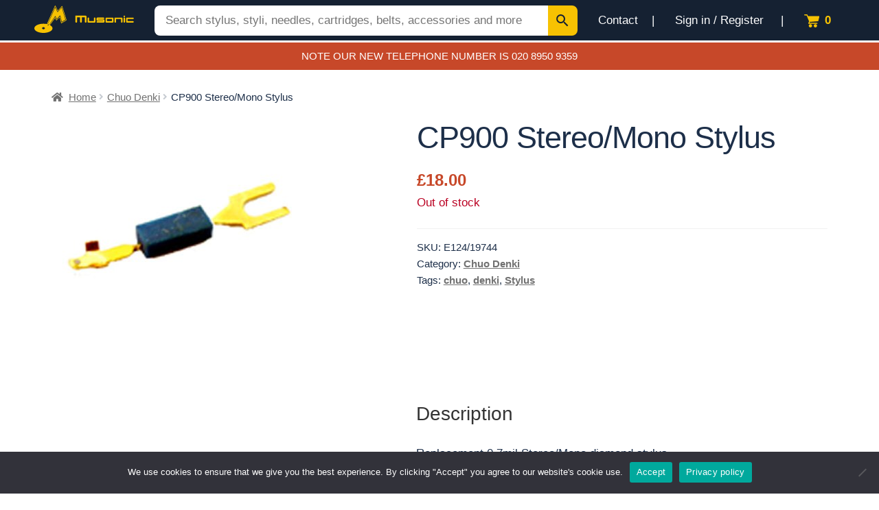

--- FILE ---
content_type: text/html; charset=utf-8
request_url: https://www.google.com/recaptcha/api2/anchor?ar=1&k=6LfQFSEdAAAAALQRcGuyJqMULKBHIhWLEKWbUbsE&co=aHR0cHM6Ly93d3cubXVzb25pYy5jby51azo0NDM.&hl=en&v=PoyoqOPhxBO7pBk68S4YbpHZ&size=invisible&anchor-ms=20000&execute-ms=30000&cb=m524vv3l05ro
body_size: 48530
content:
<!DOCTYPE HTML><html dir="ltr" lang="en"><head><meta http-equiv="Content-Type" content="text/html; charset=UTF-8">
<meta http-equiv="X-UA-Compatible" content="IE=edge">
<title>reCAPTCHA</title>
<style type="text/css">
/* cyrillic-ext */
@font-face {
  font-family: 'Roboto';
  font-style: normal;
  font-weight: 400;
  font-stretch: 100%;
  src: url(//fonts.gstatic.com/s/roboto/v48/KFO7CnqEu92Fr1ME7kSn66aGLdTylUAMa3GUBHMdazTgWw.woff2) format('woff2');
  unicode-range: U+0460-052F, U+1C80-1C8A, U+20B4, U+2DE0-2DFF, U+A640-A69F, U+FE2E-FE2F;
}
/* cyrillic */
@font-face {
  font-family: 'Roboto';
  font-style: normal;
  font-weight: 400;
  font-stretch: 100%;
  src: url(//fonts.gstatic.com/s/roboto/v48/KFO7CnqEu92Fr1ME7kSn66aGLdTylUAMa3iUBHMdazTgWw.woff2) format('woff2');
  unicode-range: U+0301, U+0400-045F, U+0490-0491, U+04B0-04B1, U+2116;
}
/* greek-ext */
@font-face {
  font-family: 'Roboto';
  font-style: normal;
  font-weight: 400;
  font-stretch: 100%;
  src: url(//fonts.gstatic.com/s/roboto/v48/KFO7CnqEu92Fr1ME7kSn66aGLdTylUAMa3CUBHMdazTgWw.woff2) format('woff2');
  unicode-range: U+1F00-1FFF;
}
/* greek */
@font-face {
  font-family: 'Roboto';
  font-style: normal;
  font-weight: 400;
  font-stretch: 100%;
  src: url(//fonts.gstatic.com/s/roboto/v48/KFO7CnqEu92Fr1ME7kSn66aGLdTylUAMa3-UBHMdazTgWw.woff2) format('woff2');
  unicode-range: U+0370-0377, U+037A-037F, U+0384-038A, U+038C, U+038E-03A1, U+03A3-03FF;
}
/* math */
@font-face {
  font-family: 'Roboto';
  font-style: normal;
  font-weight: 400;
  font-stretch: 100%;
  src: url(//fonts.gstatic.com/s/roboto/v48/KFO7CnqEu92Fr1ME7kSn66aGLdTylUAMawCUBHMdazTgWw.woff2) format('woff2');
  unicode-range: U+0302-0303, U+0305, U+0307-0308, U+0310, U+0312, U+0315, U+031A, U+0326-0327, U+032C, U+032F-0330, U+0332-0333, U+0338, U+033A, U+0346, U+034D, U+0391-03A1, U+03A3-03A9, U+03B1-03C9, U+03D1, U+03D5-03D6, U+03F0-03F1, U+03F4-03F5, U+2016-2017, U+2034-2038, U+203C, U+2040, U+2043, U+2047, U+2050, U+2057, U+205F, U+2070-2071, U+2074-208E, U+2090-209C, U+20D0-20DC, U+20E1, U+20E5-20EF, U+2100-2112, U+2114-2115, U+2117-2121, U+2123-214F, U+2190, U+2192, U+2194-21AE, U+21B0-21E5, U+21F1-21F2, U+21F4-2211, U+2213-2214, U+2216-22FF, U+2308-230B, U+2310, U+2319, U+231C-2321, U+2336-237A, U+237C, U+2395, U+239B-23B7, U+23D0, U+23DC-23E1, U+2474-2475, U+25AF, U+25B3, U+25B7, U+25BD, U+25C1, U+25CA, U+25CC, U+25FB, U+266D-266F, U+27C0-27FF, U+2900-2AFF, U+2B0E-2B11, U+2B30-2B4C, U+2BFE, U+3030, U+FF5B, U+FF5D, U+1D400-1D7FF, U+1EE00-1EEFF;
}
/* symbols */
@font-face {
  font-family: 'Roboto';
  font-style: normal;
  font-weight: 400;
  font-stretch: 100%;
  src: url(//fonts.gstatic.com/s/roboto/v48/KFO7CnqEu92Fr1ME7kSn66aGLdTylUAMaxKUBHMdazTgWw.woff2) format('woff2');
  unicode-range: U+0001-000C, U+000E-001F, U+007F-009F, U+20DD-20E0, U+20E2-20E4, U+2150-218F, U+2190, U+2192, U+2194-2199, U+21AF, U+21E6-21F0, U+21F3, U+2218-2219, U+2299, U+22C4-22C6, U+2300-243F, U+2440-244A, U+2460-24FF, U+25A0-27BF, U+2800-28FF, U+2921-2922, U+2981, U+29BF, U+29EB, U+2B00-2BFF, U+4DC0-4DFF, U+FFF9-FFFB, U+10140-1018E, U+10190-1019C, U+101A0, U+101D0-101FD, U+102E0-102FB, U+10E60-10E7E, U+1D2C0-1D2D3, U+1D2E0-1D37F, U+1F000-1F0FF, U+1F100-1F1AD, U+1F1E6-1F1FF, U+1F30D-1F30F, U+1F315, U+1F31C, U+1F31E, U+1F320-1F32C, U+1F336, U+1F378, U+1F37D, U+1F382, U+1F393-1F39F, U+1F3A7-1F3A8, U+1F3AC-1F3AF, U+1F3C2, U+1F3C4-1F3C6, U+1F3CA-1F3CE, U+1F3D4-1F3E0, U+1F3ED, U+1F3F1-1F3F3, U+1F3F5-1F3F7, U+1F408, U+1F415, U+1F41F, U+1F426, U+1F43F, U+1F441-1F442, U+1F444, U+1F446-1F449, U+1F44C-1F44E, U+1F453, U+1F46A, U+1F47D, U+1F4A3, U+1F4B0, U+1F4B3, U+1F4B9, U+1F4BB, U+1F4BF, U+1F4C8-1F4CB, U+1F4D6, U+1F4DA, U+1F4DF, U+1F4E3-1F4E6, U+1F4EA-1F4ED, U+1F4F7, U+1F4F9-1F4FB, U+1F4FD-1F4FE, U+1F503, U+1F507-1F50B, U+1F50D, U+1F512-1F513, U+1F53E-1F54A, U+1F54F-1F5FA, U+1F610, U+1F650-1F67F, U+1F687, U+1F68D, U+1F691, U+1F694, U+1F698, U+1F6AD, U+1F6B2, U+1F6B9-1F6BA, U+1F6BC, U+1F6C6-1F6CF, U+1F6D3-1F6D7, U+1F6E0-1F6EA, U+1F6F0-1F6F3, U+1F6F7-1F6FC, U+1F700-1F7FF, U+1F800-1F80B, U+1F810-1F847, U+1F850-1F859, U+1F860-1F887, U+1F890-1F8AD, U+1F8B0-1F8BB, U+1F8C0-1F8C1, U+1F900-1F90B, U+1F93B, U+1F946, U+1F984, U+1F996, U+1F9E9, U+1FA00-1FA6F, U+1FA70-1FA7C, U+1FA80-1FA89, U+1FA8F-1FAC6, U+1FACE-1FADC, U+1FADF-1FAE9, U+1FAF0-1FAF8, U+1FB00-1FBFF;
}
/* vietnamese */
@font-face {
  font-family: 'Roboto';
  font-style: normal;
  font-weight: 400;
  font-stretch: 100%;
  src: url(//fonts.gstatic.com/s/roboto/v48/KFO7CnqEu92Fr1ME7kSn66aGLdTylUAMa3OUBHMdazTgWw.woff2) format('woff2');
  unicode-range: U+0102-0103, U+0110-0111, U+0128-0129, U+0168-0169, U+01A0-01A1, U+01AF-01B0, U+0300-0301, U+0303-0304, U+0308-0309, U+0323, U+0329, U+1EA0-1EF9, U+20AB;
}
/* latin-ext */
@font-face {
  font-family: 'Roboto';
  font-style: normal;
  font-weight: 400;
  font-stretch: 100%;
  src: url(//fonts.gstatic.com/s/roboto/v48/KFO7CnqEu92Fr1ME7kSn66aGLdTylUAMa3KUBHMdazTgWw.woff2) format('woff2');
  unicode-range: U+0100-02BA, U+02BD-02C5, U+02C7-02CC, U+02CE-02D7, U+02DD-02FF, U+0304, U+0308, U+0329, U+1D00-1DBF, U+1E00-1E9F, U+1EF2-1EFF, U+2020, U+20A0-20AB, U+20AD-20C0, U+2113, U+2C60-2C7F, U+A720-A7FF;
}
/* latin */
@font-face {
  font-family: 'Roboto';
  font-style: normal;
  font-weight: 400;
  font-stretch: 100%;
  src: url(//fonts.gstatic.com/s/roboto/v48/KFO7CnqEu92Fr1ME7kSn66aGLdTylUAMa3yUBHMdazQ.woff2) format('woff2');
  unicode-range: U+0000-00FF, U+0131, U+0152-0153, U+02BB-02BC, U+02C6, U+02DA, U+02DC, U+0304, U+0308, U+0329, U+2000-206F, U+20AC, U+2122, U+2191, U+2193, U+2212, U+2215, U+FEFF, U+FFFD;
}
/* cyrillic-ext */
@font-face {
  font-family: 'Roboto';
  font-style: normal;
  font-weight: 500;
  font-stretch: 100%;
  src: url(//fonts.gstatic.com/s/roboto/v48/KFO7CnqEu92Fr1ME7kSn66aGLdTylUAMa3GUBHMdazTgWw.woff2) format('woff2');
  unicode-range: U+0460-052F, U+1C80-1C8A, U+20B4, U+2DE0-2DFF, U+A640-A69F, U+FE2E-FE2F;
}
/* cyrillic */
@font-face {
  font-family: 'Roboto';
  font-style: normal;
  font-weight: 500;
  font-stretch: 100%;
  src: url(//fonts.gstatic.com/s/roboto/v48/KFO7CnqEu92Fr1ME7kSn66aGLdTylUAMa3iUBHMdazTgWw.woff2) format('woff2');
  unicode-range: U+0301, U+0400-045F, U+0490-0491, U+04B0-04B1, U+2116;
}
/* greek-ext */
@font-face {
  font-family: 'Roboto';
  font-style: normal;
  font-weight: 500;
  font-stretch: 100%;
  src: url(//fonts.gstatic.com/s/roboto/v48/KFO7CnqEu92Fr1ME7kSn66aGLdTylUAMa3CUBHMdazTgWw.woff2) format('woff2');
  unicode-range: U+1F00-1FFF;
}
/* greek */
@font-face {
  font-family: 'Roboto';
  font-style: normal;
  font-weight: 500;
  font-stretch: 100%;
  src: url(//fonts.gstatic.com/s/roboto/v48/KFO7CnqEu92Fr1ME7kSn66aGLdTylUAMa3-UBHMdazTgWw.woff2) format('woff2');
  unicode-range: U+0370-0377, U+037A-037F, U+0384-038A, U+038C, U+038E-03A1, U+03A3-03FF;
}
/* math */
@font-face {
  font-family: 'Roboto';
  font-style: normal;
  font-weight: 500;
  font-stretch: 100%;
  src: url(//fonts.gstatic.com/s/roboto/v48/KFO7CnqEu92Fr1ME7kSn66aGLdTylUAMawCUBHMdazTgWw.woff2) format('woff2');
  unicode-range: U+0302-0303, U+0305, U+0307-0308, U+0310, U+0312, U+0315, U+031A, U+0326-0327, U+032C, U+032F-0330, U+0332-0333, U+0338, U+033A, U+0346, U+034D, U+0391-03A1, U+03A3-03A9, U+03B1-03C9, U+03D1, U+03D5-03D6, U+03F0-03F1, U+03F4-03F5, U+2016-2017, U+2034-2038, U+203C, U+2040, U+2043, U+2047, U+2050, U+2057, U+205F, U+2070-2071, U+2074-208E, U+2090-209C, U+20D0-20DC, U+20E1, U+20E5-20EF, U+2100-2112, U+2114-2115, U+2117-2121, U+2123-214F, U+2190, U+2192, U+2194-21AE, U+21B0-21E5, U+21F1-21F2, U+21F4-2211, U+2213-2214, U+2216-22FF, U+2308-230B, U+2310, U+2319, U+231C-2321, U+2336-237A, U+237C, U+2395, U+239B-23B7, U+23D0, U+23DC-23E1, U+2474-2475, U+25AF, U+25B3, U+25B7, U+25BD, U+25C1, U+25CA, U+25CC, U+25FB, U+266D-266F, U+27C0-27FF, U+2900-2AFF, U+2B0E-2B11, U+2B30-2B4C, U+2BFE, U+3030, U+FF5B, U+FF5D, U+1D400-1D7FF, U+1EE00-1EEFF;
}
/* symbols */
@font-face {
  font-family: 'Roboto';
  font-style: normal;
  font-weight: 500;
  font-stretch: 100%;
  src: url(//fonts.gstatic.com/s/roboto/v48/KFO7CnqEu92Fr1ME7kSn66aGLdTylUAMaxKUBHMdazTgWw.woff2) format('woff2');
  unicode-range: U+0001-000C, U+000E-001F, U+007F-009F, U+20DD-20E0, U+20E2-20E4, U+2150-218F, U+2190, U+2192, U+2194-2199, U+21AF, U+21E6-21F0, U+21F3, U+2218-2219, U+2299, U+22C4-22C6, U+2300-243F, U+2440-244A, U+2460-24FF, U+25A0-27BF, U+2800-28FF, U+2921-2922, U+2981, U+29BF, U+29EB, U+2B00-2BFF, U+4DC0-4DFF, U+FFF9-FFFB, U+10140-1018E, U+10190-1019C, U+101A0, U+101D0-101FD, U+102E0-102FB, U+10E60-10E7E, U+1D2C0-1D2D3, U+1D2E0-1D37F, U+1F000-1F0FF, U+1F100-1F1AD, U+1F1E6-1F1FF, U+1F30D-1F30F, U+1F315, U+1F31C, U+1F31E, U+1F320-1F32C, U+1F336, U+1F378, U+1F37D, U+1F382, U+1F393-1F39F, U+1F3A7-1F3A8, U+1F3AC-1F3AF, U+1F3C2, U+1F3C4-1F3C6, U+1F3CA-1F3CE, U+1F3D4-1F3E0, U+1F3ED, U+1F3F1-1F3F3, U+1F3F5-1F3F7, U+1F408, U+1F415, U+1F41F, U+1F426, U+1F43F, U+1F441-1F442, U+1F444, U+1F446-1F449, U+1F44C-1F44E, U+1F453, U+1F46A, U+1F47D, U+1F4A3, U+1F4B0, U+1F4B3, U+1F4B9, U+1F4BB, U+1F4BF, U+1F4C8-1F4CB, U+1F4D6, U+1F4DA, U+1F4DF, U+1F4E3-1F4E6, U+1F4EA-1F4ED, U+1F4F7, U+1F4F9-1F4FB, U+1F4FD-1F4FE, U+1F503, U+1F507-1F50B, U+1F50D, U+1F512-1F513, U+1F53E-1F54A, U+1F54F-1F5FA, U+1F610, U+1F650-1F67F, U+1F687, U+1F68D, U+1F691, U+1F694, U+1F698, U+1F6AD, U+1F6B2, U+1F6B9-1F6BA, U+1F6BC, U+1F6C6-1F6CF, U+1F6D3-1F6D7, U+1F6E0-1F6EA, U+1F6F0-1F6F3, U+1F6F7-1F6FC, U+1F700-1F7FF, U+1F800-1F80B, U+1F810-1F847, U+1F850-1F859, U+1F860-1F887, U+1F890-1F8AD, U+1F8B0-1F8BB, U+1F8C0-1F8C1, U+1F900-1F90B, U+1F93B, U+1F946, U+1F984, U+1F996, U+1F9E9, U+1FA00-1FA6F, U+1FA70-1FA7C, U+1FA80-1FA89, U+1FA8F-1FAC6, U+1FACE-1FADC, U+1FADF-1FAE9, U+1FAF0-1FAF8, U+1FB00-1FBFF;
}
/* vietnamese */
@font-face {
  font-family: 'Roboto';
  font-style: normal;
  font-weight: 500;
  font-stretch: 100%;
  src: url(//fonts.gstatic.com/s/roboto/v48/KFO7CnqEu92Fr1ME7kSn66aGLdTylUAMa3OUBHMdazTgWw.woff2) format('woff2');
  unicode-range: U+0102-0103, U+0110-0111, U+0128-0129, U+0168-0169, U+01A0-01A1, U+01AF-01B0, U+0300-0301, U+0303-0304, U+0308-0309, U+0323, U+0329, U+1EA0-1EF9, U+20AB;
}
/* latin-ext */
@font-face {
  font-family: 'Roboto';
  font-style: normal;
  font-weight: 500;
  font-stretch: 100%;
  src: url(//fonts.gstatic.com/s/roboto/v48/KFO7CnqEu92Fr1ME7kSn66aGLdTylUAMa3KUBHMdazTgWw.woff2) format('woff2');
  unicode-range: U+0100-02BA, U+02BD-02C5, U+02C7-02CC, U+02CE-02D7, U+02DD-02FF, U+0304, U+0308, U+0329, U+1D00-1DBF, U+1E00-1E9F, U+1EF2-1EFF, U+2020, U+20A0-20AB, U+20AD-20C0, U+2113, U+2C60-2C7F, U+A720-A7FF;
}
/* latin */
@font-face {
  font-family: 'Roboto';
  font-style: normal;
  font-weight: 500;
  font-stretch: 100%;
  src: url(//fonts.gstatic.com/s/roboto/v48/KFO7CnqEu92Fr1ME7kSn66aGLdTylUAMa3yUBHMdazQ.woff2) format('woff2');
  unicode-range: U+0000-00FF, U+0131, U+0152-0153, U+02BB-02BC, U+02C6, U+02DA, U+02DC, U+0304, U+0308, U+0329, U+2000-206F, U+20AC, U+2122, U+2191, U+2193, U+2212, U+2215, U+FEFF, U+FFFD;
}
/* cyrillic-ext */
@font-face {
  font-family: 'Roboto';
  font-style: normal;
  font-weight: 900;
  font-stretch: 100%;
  src: url(//fonts.gstatic.com/s/roboto/v48/KFO7CnqEu92Fr1ME7kSn66aGLdTylUAMa3GUBHMdazTgWw.woff2) format('woff2');
  unicode-range: U+0460-052F, U+1C80-1C8A, U+20B4, U+2DE0-2DFF, U+A640-A69F, U+FE2E-FE2F;
}
/* cyrillic */
@font-face {
  font-family: 'Roboto';
  font-style: normal;
  font-weight: 900;
  font-stretch: 100%;
  src: url(//fonts.gstatic.com/s/roboto/v48/KFO7CnqEu92Fr1ME7kSn66aGLdTylUAMa3iUBHMdazTgWw.woff2) format('woff2');
  unicode-range: U+0301, U+0400-045F, U+0490-0491, U+04B0-04B1, U+2116;
}
/* greek-ext */
@font-face {
  font-family: 'Roboto';
  font-style: normal;
  font-weight: 900;
  font-stretch: 100%;
  src: url(//fonts.gstatic.com/s/roboto/v48/KFO7CnqEu92Fr1ME7kSn66aGLdTylUAMa3CUBHMdazTgWw.woff2) format('woff2');
  unicode-range: U+1F00-1FFF;
}
/* greek */
@font-face {
  font-family: 'Roboto';
  font-style: normal;
  font-weight: 900;
  font-stretch: 100%;
  src: url(//fonts.gstatic.com/s/roboto/v48/KFO7CnqEu92Fr1ME7kSn66aGLdTylUAMa3-UBHMdazTgWw.woff2) format('woff2');
  unicode-range: U+0370-0377, U+037A-037F, U+0384-038A, U+038C, U+038E-03A1, U+03A3-03FF;
}
/* math */
@font-face {
  font-family: 'Roboto';
  font-style: normal;
  font-weight: 900;
  font-stretch: 100%;
  src: url(//fonts.gstatic.com/s/roboto/v48/KFO7CnqEu92Fr1ME7kSn66aGLdTylUAMawCUBHMdazTgWw.woff2) format('woff2');
  unicode-range: U+0302-0303, U+0305, U+0307-0308, U+0310, U+0312, U+0315, U+031A, U+0326-0327, U+032C, U+032F-0330, U+0332-0333, U+0338, U+033A, U+0346, U+034D, U+0391-03A1, U+03A3-03A9, U+03B1-03C9, U+03D1, U+03D5-03D6, U+03F0-03F1, U+03F4-03F5, U+2016-2017, U+2034-2038, U+203C, U+2040, U+2043, U+2047, U+2050, U+2057, U+205F, U+2070-2071, U+2074-208E, U+2090-209C, U+20D0-20DC, U+20E1, U+20E5-20EF, U+2100-2112, U+2114-2115, U+2117-2121, U+2123-214F, U+2190, U+2192, U+2194-21AE, U+21B0-21E5, U+21F1-21F2, U+21F4-2211, U+2213-2214, U+2216-22FF, U+2308-230B, U+2310, U+2319, U+231C-2321, U+2336-237A, U+237C, U+2395, U+239B-23B7, U+23D0, U+23DC-23E1, U+2474-2475, U+25AF, U+25B3, U+25B7, U+25BD, U+25C1, U+25CA, U+25CC, U+25FB, U+266D-266F, U+27C0-27FF, U+2900-2AFF, U+2B0E-2B11, U+2B30-2B4C, U+2BFE, U+3030, U+FF5B, U+FF5D, U+1D400-1D7FF, U+1EE00-1EEFF;
}
/* symbols */
@font-face {
  font-family: 'Roboto';
  font-style: normal;
  font-weight: 900;
  font-stretch: 100%;
  src: url(//fonts.gstatic.com/s/roboto/v48/KFO7CnqEu92Fr1ME7kSn66aGLdTylUAMaxKUBHMdazTgWw.woff2) format('woff2');
  unicode-range: U+0001-000C, U+000E-001F, U+007F-009F, U+20DD-20E0, U+20E2-20E4, U+2150-218F, U+2190, U+2192, U+2194-2199, U+21AF, U+21E6-21F0, U+21F3, U+2218-2219, U+2299, U+22C4-22C6, U+2300-243F, U+2440-244A, U+2460-24FF, U+25A0-27BF, U+2800-28FF, U+2921-2922, U+2981, U+29BF, U+29EB, U+2B00-2BFF, U+4DC0-4DFF, U+FFF9-FFFB, U+10140-1018E, U+10190-1019C, U+101A0, U+101D0-101FD, U+102E0-102FB, U+10E60-10E7E, U+1D2C0-1D2D3, U+1D2E0-1D37F, U+1F000-1F0FF, U+1F100-1F1AD, U+1F1E6-1F1FF, U+1F30D-1F30F, U+1F315, U+1F31C, U+1F31E, U+1F320-1F32C, U+1F336, U+1F378, U+1F37D, U+1F382, U+1F393-1F39F, U+1F3A7-1F3A8, U+1F3AC-1F3AF, U+1F3C2, U+1F3C4-1F3C6, U+1F3CA-1F3CE, U+1F3D4-1F3E0, U+1F3ED, U+1F3F1-1F3F3, U+1F3F5-1F3F7, U+1F408, U+1F415, U+1F41F, U+1F426, U+1F43F, U+1F441-1F442, U+1F444, U+1F446-1F449, U+1F44C-1F44E, U+1F453, U+1F46A, U+1F47D, U+1F4A3, U+1F4B0, U+1F4B3, U+1F4B9, U+1F4BB, U+1F4BF, U+1F4C8-1F4CB, U+1F4D6, U+1F4DA, U+1F4DF, U+1F4E3-1F4E6, U+1F4EA-1F4ED, U+1F4F7, U+1F4F9-1F4FB, U+1F4FD-1F4FE, U+1F503, U+1F507-1F50B, U+1F50D, U+1F512-1F513, U+1F53E-1F54A, U+1F54F-1F5FA, U+1F610, U+1F650-1F67F, U+1F687, U+1F68D, U+1F691, U+1F694, U+1F698, U+1F6AD, U+1F6B2, U+1F6B9-1F6BA, U+1F6BC, U+1F6C6-1F6CF, U+1F6D3-1F6D7, U+1F6E0-1F6EA, U+1F6F0-1F6F3, U+1F6F7-1F6FC, U+1F700-1F7FF, U+1F800-1F80B, U+1F810-1F847, U+1F850-1F859, U+1F860-1F887, U+1F890-1F8AD, U+1F8B0-1F8BB, U+1F8C0-1F8C1, U+1F900-1F90B, U+1F93B, U+1F946, U+1F984, U+1F996, U+1F9E9, U+1FA00-1FA6F, U+1FA70-1FA7C, U+1FA80-1FA89, U+1FA8F-1FAC6, U+1FACE-1FADC, U+1FADF-1FAE9, U+1FAF0-1FAF8, U+1FB00-1FBFF;
}
/* vietnamese */
@font-face {
  font-family: 'Roboto';
  font-style: normal;
  font-weight: 900;
  font-stretch: 100%;
  src: url(//fonts.gstatic.com/s/roboto/v48/KFO7CnqEu92Fr1ME7kSn66aGLdTylUAMa3OUBHMdazTgWw.woff2) format('woff2');
  unicode-range: U+0102-0103, U+0110-0111, U+0128-0129, U+0168-0169, U+01A0-01A1, U+01AF-01B0, U+0300-0301, U+0303-0304, U+0308-0309, U+0323, U+0329, U+1EA0-1EF9, U+20AB;
}
/* latin-ext */
@font-face {
  font-family: 'Roboto';
  font-style: normal;
  font-weight: 900;
  font-stretch: 100%;
  src: url(//fonts.gstatic.com/s/roboto/v48/KFO7CnqEu92Fr1ME7kSn66aGLdTylUAMa3KUBHMdazTgWw.woff2) format('woff2');
  unicode-range: U+0100-02BA, U+02BD-02C5, U+02C7-02CC, U+02CE-02D7, U+02DD-02FF, U+0304, U+0308, U+0329, U+1D00-1DBF, U+1E00-1E9F, U+1EF2-1EFF, U+2020, U+20A0-20AB, U+20AD-20C0, U+2113, U+2C60-2C7F, U+A720-A7FF;
}
/* latin */
@font-face {
  font-family: 'Roboto';
  font-style: normal;
  font-weight: 900;
  font-stretch: 100%;
  src: url(//fonts.gstatic.com/s/roboto/v48/KFO7CnqEu92Fr1ME7kSn66aGLdTylUAMa3yUBHMdazQ.woff2) format('woff2');
  unicode-range: U+0000-00FF, U+0131, U+0152-0153, U+02BB-02BC, U+02C6, U+02DA, U+02DC, U+0304, U+0308, U+0329, U+2000-206F, U+20AC, U+2122, U+2191, U+2193, U+2212, U+2215, U+FEFF, U+FFFD;
}

</style>
<link rel="stylesheet" type="text/css" href="https://www.gstatic.com/recaptcha/releases/PoyoqOPhxBO7pBk68S4YbpHZ/styles__ltr.css">
<script nonce="s127t1iDqRUO7OcNdPib6g" type="text/javascript">window['__recaptcha_api'] = 'https://www.google.com/recaptcha/api2/';</script>
<script type="text/javascript" src="https://www.gstatic.com/recaptcha/releases/PoyoqOPhxBO7pBk68S4YbpHZ/recaptcha__en.js" nonce="s127t1iDqRUO7OcNdPib6g">
      
    </script></head>
<body><div id="rc-anchor-alert" class="rc-anchor-alert"></div>
<input type="hidden" id="recaptcha-token" value="[base64]">
<script type="text/javascript" nonce="s127t1iDqRUO7OcNdPib6g">
      recaptcha.anchor.Main.init("[\x22ainput\x22,[\x22bgdata\x22,\x22\x22,\[base64]/[base64]/[base64]/[base64]/[base64]/[base64]/KGcoTywyNTMsTy5PKSxVRyhPLEMpKTpnKE8sMjUzLEMpLE8pKSxsKSksTykpfSxieT1mdW5jdGlvbihDLE8sdSxsKXtmb3IobD0odT1SKEMpLDApO08+MDtPLS0pbD1sPDw4fFooQyk7ZyhDLHUsbCl9LFVHPWZ1bmN0aW9uKEMsTyl7Qy5pLmxlbmd0aD4xMDQ/[base64]/[base64]/[base64]/[base64]/[base64]/[base64]/[base64]\\u003d\x22,\[base64]\x22,\[base64]/w7tDw5pKOBIDw4zDiMK3YcOAXMKOwoJpwrnDnHHDksKuLgzDpwzCjsO+w6VhBADDg0N9wp4Rw6UXJFzDosOjw4h/Ik3CnsK/QCXDtlwYwoTCqiLCp0TDngsowpzDuQvDrCpHEGhRw4zCjC/CusKTaQNNaMOVDXvCp8O/w6XDohzCncKmY2lPw6JywrNLXRbCpDHDncOzw747w6bCtyvDgAhEwr3DgwlkLngwwqMvworDoMORw7k2w5dzccOMek4YPQJ4eGnCu8KUw6oPwoIfw47DhsOnFMKQb8KeMXXCu2HDp8Offw0YE3xew4dEBW7Dm8KmQ8K/wpbDjUrCncKnwpnDkcKDwqLDpT7CicKaUEzDicKywp7DsMKww7/Dt8OrNjPCum7DhMOxw4vCj8OZTMKCw4DDu2IUPBM9WMO2f2hGDcO4KcOnFEtGwozCs8OyZsKlQUoGwqbDgEMswrkCCsKWwr7Cu30Qw4k6AMKQw6vCucOMw6zCpsKPAsKmaQZEMgPDpsO7w6g+wo9jf10zw6rDp37DgsK+w53ClMO0wqjCocOiwokAYcKRRg/CjnDDhMOXwrxgBcKvBGbCtCfDvcO7w5jDmsKlZyfCh8KsFT3CrlIJRMOAwpbDicKRw5osE1dbSmfCtsKMw54SQsOzPUPDtsKrTXjCscO5w512VsKJJ8K8Y8KOKMKrwrRPwoTCuh4LwplBw6vDkTR+wrzCvlQdwrrDolpqFsOfwpBAw6HDnmbCjF8fwoTCs8O/[base64]/[base64]/CpT9MwqAPHnjCvVJUw4nCrMKcw51pPVzCpEPDg8KNKcKZwqzCk0JhFcK2wpHDh8KHCDMGwr3CoMO0fcKVwr7Dqw/DpmgQasKLwoDDlMOAUMK7wr5kw4I6F17CgMKRFQJJNRjCo3TDtsOSw7rDmcO/wrXCmcOGUsK3wpPCpQTDnQbDrm0cwpfDt8K5TcK7J8KOMWgvwoQTwosKeCXDshR+w7jCkS3Cll9Awq7DtSrDkXBiw4zDiVclw7Q3w57DrArCgj0Uw5LDiHdUSkZFSWrDvhcdOMOPfnXDvsOob8ODwp9+Q8K8wpLDl8Kaw7XCrCPCtkB1FxQsB08/w7jDozNuVw/CgXcHwpPCtMOXw4BGOMONwrXDsm0BDsKCLm3Cn3jCulMtwqnCscKICDl0w63DojXCkMO9HcOPw4cQwosTw7oracOTJcOzw7zDgsKaCAZbw5bDn8Kxw5krcMO4w4vCqgHCjMOAw6ZPw5XDtsK2w7DCoMKmw5fCg8K+w69Wwo/DlMO9MTs3U8Khw6TDucOWw5ZWICMdw7glbGDCsmrDisOMw5DCoMKTcMO4VQ3CgigrwpB4wrd7wqvDlGfDrsOFS23DvGzDhsOjwqnDvEfCkXbCuMKow7gYOQ/Ctk4LwrdHwq0gw5tCM8OqDhsJw4bCg8KNwr/DqSPClybDoGnCkmvCmhtiacOLOEVqCcOewqLDkwMow6vCqQDDpsOUMcO/FwbDn8KUw6fDpD3DpyV9w4rDkVhSEFVWw7xlKMOyRcKiw6DDhj3Ci0DDqcOOc8KaSFlyXj5Vw4PDjcKawrHCk1tAGBHCkTt7PMOle0J9by/DgWTDp3ARwqQQwokzIsKRw6huwo8gwoVuUMOpXnAVOg7CvRbCggUrfw4JXADDj8K6w5Vkw4bClMKTwohWwqbDqcKRbT0lwoDCpjbDtnpCacO/[base64]/DtcKWPsOiRmvCjcO6QcO/w7p+d8K4w5PClFhOwrEXQDswwo/DhlvDv8O/w6vDmMKzGSlhw5rDvcOhwq/CjlDClhZAwpRdRcOFbMO6wrTCvcKvwpLCs3HCtsOKcMK4CsKowq7DsnRsV2pNRMKWesKOK8K/[base64]/CiMO2TjnDrcOdEcKtw4oIZcO3DD3CuMK2Ngl9eMKkIgZCw6FEeMODWwXDlMOUwqrCuDtFecKRUTcwwqUZw5PCgsODBsKEdMOMw4B0wqHDl8KHw4fDpXlfK8KnwrhOwqfDigIawofDpGHCrcOewqRnw4zDlwvDmQNNw6BYX8Krw7/[base64]/VAPDvVtUfsOqwo3Dj1MUHB9/Ry3CmEvDvCRWwrRAImLCoTTDg0leAsOOw5TCs0TDqsOIYE5gw646TW1gwrvDjcOgw755wr8iw71AwqvDvBUWVHXChkUHQcKIHcOswq/Dp2DCriTChHkScsKUwotPJAXCtcOxwprCoQjCmcODw4fDikxCDj/DvTHDk8Kzwpx7w47CrWo+wpnDjHANw4vDrmE2b8K6RsKqIcKdwqFww7bDvMOKBHbDlUrDmDHCkFrDjkPDg0PChgjCqsO3HcKPO8KDAcKAW2jCuHxJwoDCm2QuZ0ARKCLDrGDCpgfDscKRUx1nwrd1wpBBw5/[base64]/LcKcwqDCjxsEwpNee8KuBcOlw69Ewo9RfMOiTMKBesO/KMK9w6k8OXvCsQbDusONwqjCt8OJXcKswqbDoMKzw7YhGsKgLMOmw7URwrt/[base64]/CtBxrAlnDtcOzw5UhbxUXw5rCpDjCn8Klwp0AwqbDrznDvC19R2nDs1XDskguNATDsHDClcKFwqTCocKaw5ANSMO/BMOyw43DlQPCgnvChx/DrhXDpD3Cm8Ogw719wqBGw4Zabi/[base64]/Cv2LDuMKyBFPCg8OhFMO1LMKkw43DgSZaEsKbwqLDgcK5C8Okwowhw73CtUskw7gIf8OgwonCocOuXsO/RmXCt005WxFMRwTCrzrCicOuZX4Xw6TDn35ZwqzCsMKLw7TCvcKtWE/CvwnDsg/DrkxNO8OdCDUgwqzCssO3McObB0EIU8KFw5cEw4bDo8OtXMKqT2DDqT/CjMKeP8OXKcK9w5BNw43CvhJ9XMKTw79KwqVSwpMCw4Vwwq5MwrvCp8KbBFPDq3EjTSHCsAzCuTYpARRdwqYFw5PDuMKAwpkHUsKDFkhPMMOTJsKVVcKuwrQ4wplKXMKDDl5PwpDCl8OfwqzDozZRa3jClhxyOsKsQFLCuQXDnX/CnsKyV8ObworCpMKIRcOtRRnCkcOEwp8mw6YoO8Kmwo3CvSfDrcKXNAdUwoAzwpjCvTHCoS7CmQshwrIXMivCrMOyw6XCsMK/SMK2wprCoybDsBpZYwjCggYrd2p+wpvCu8OeLcKpw68Bw7nCnlvCnMOeEhrCssOswpfCgmoCw7pnwo3CkEPDgMKWwqwtw6YODQPDkgvCpsKGw40cw7/CnMOXwrjCl8KtMCoAwonDmCRnDmnCgcKTTsOzHsOxw6Jed8K6I8KYw7ghH2tUPS9+wrzDrF/[base64]/DgmvDshPDiMKocMOBwohswpJ0eUdbwpTCjH1jw4EuCH5Dw5NzK8OaHE7Cj35Swq8AfMK5bcKOwosZw63Dj8OrYsOQM8O9XnFww7fClcKzbUcbeMKwwqNuwoDDkC/DslzDmsKdwpE1cRgNRVU3wpIHw58mw6hQw4pSNlI6P3HCtCg9wp5rwo5sw6bCncOWw6vDognCnMK+DiTDmTbDn8KxwoNowo8aGz/CiMKeBQJmR11uFTbDoGJvwq3DrcO+O8OWecKMQQAJw6Mhw4vDhcOMwrBEMsOtwpMNf8KSwow4w5EvfWwbw47Dk8O3wr/[base64]/DocOkw7HDsyxcKsOJTwfClsO0wolRwr/Dn8O8YsObfyXDvVLCnkhswr7CusKjw75Ya08PFMO4HVrCmcOgw7/Dk1p1f8OjXwDDuXBLwr7Ct8K7ajjDhyxew5DCvD3CnW55JFXCrxt2RCQzN8OXw7LDnmrCiMKLfDtbwpRvw4HDoWgLJcKfHizCpDQHw4fCvksWb8OVw4TCgwpDfjnCn8KGTWcFbVrCjWhaw792w5k0fEBZw6A7fcO/csK4ZwccAEN0w43Do8KLTmjDvz0ySTXCpVxsXMKCAMK+w4tmfXh0woolw67CmiDChsKiwq9mTHrDjMKOcDTChx8Ew5twNBRzCGB9wqjDn8O9w5vCtMKIw4LDpwTCn1ZOIMKnwptzRcOMKF3CnjhAwofCuMOKw5nDj8OPw7TCkgHClBnDscOZwrY0wq/[base64]/ewJ3wq7CpxvCm8Oxb8KJIMOsPMKWw4jCh8KMw5xXEStfwpTDrMOIw4/DscK+w4wAZcKKccO5w5plwqTDn1nCl8Klw63CuALDhk1xHQnDl8Kiwo0UwozDjB7DksOMesKHSsK/w6jDsMO4w796woHCnG7CtsKyw5zCs13ChsOqAsO+GMOxSjzCgsK4RsKKZFRuwqVsw5HDvnXCjsOAw7J2w6cAbnNrwr3Dp8O2w7vDs8O8wp7DnsOawrUQwq5wFMKJYMOFw4/CssKRwr/DusKgwoslw5LDqAV2bUsFX8OEw7kaworClF/DoyLDg8O8wovCrTbCpsOCwod4wpjDkEnDgDsIw5Z/NcKJX8KZd2PDqsKAwplPFsOPVAYVUcKbwpoyw63CvHLDlsOPw6oPAVY9w6c4FWFUw4R/IsOgPk/DhcKvZULCscKNUcKXFALCti/Cq8Oiw7TCr8KfEixfwpZDw5FFIURQGcOoFsOOwovCtcO5P0nDjcOUwpQtwpozw69Hw4XDqsOcZMKHwpnDh3fDrUHCr8KcHcO/[base64]/CkDgiwrkzbMKewqPCpMKqPxwfM8O1w4TDs1ceW8Oyw7zCp3LDnsOcw7xHdkBDw6XDs3LCi8OMw7ggwq/DusKjwrfDiUZAXXfCnMKLGMOawrzCqcOlwoMYw4nDu8OrbynDh8OyZEPCn8KLenLCiljChcKFInLCuijDoMOQw4NhNMOuQcKZN8K3AhzDtMOLScO4KsOgR8K4wqrDiMKiVkhNw67CucO/JBTCg8OtHcO5A8O2wr1kwoBRasKzw4nDt8OEfsOsWQ/[base64]/HcOfw5/CssOKMsOzQsK6woDDosKBworDq8O1fwR8w6ZTw6kgNsOKW8OpY8OJw557CMKzHWfDuEvDuMKMw68NdXzCgSfDjcKyPMOAScOUE8Okw4N3RMKjKx4eRzXDhG/Dm8KPw4dAFH7DojlnWgZDTDc9JsO8w77CvsOVXsOnZ2EfMWvCgMODZcKoAsKow70tQsOxwrVNRcK/woA+FFgJKmUsTE4CRsOxH1/Ck2vCjw9Nw5EAwoHDl8OTTV9uw5FuSMOswoHDksOCwqjCqcOXwrPCjsOGIsOrw79owobCqVLDp8KSbcOYfMOIUQXDuRVOw7sUZ8ODwrXDrkBdwr5HesKVJyPDk8OFw6h2wqnCjU4Fwr7CullOwp7DryQuwqo9w7w/G2zCgsK8DcOvw5ZywpTCtcKhwqbDmGvDhcKQMsKPw7XDjMKHWcOiwpjDt0TDm8OwPHLDjl5ZUcOTwpjCn8KhDQNgw6dOwqIRFmECe8OBwobDqsKKwrLCsgnCgMOkw5NCGhbCrMOzQsKqwpzCuAgrwr/DjcOWwqszCMOPwqdUVcK7HHrCv8OMGSzDuWLCrCnDuh7DgsOtw7E5worCtGIxLWFWw5rDhRfClAt0ImRFK8KRWsKWMlzDu8OtBGwtUTfDnXvDtcKtwrkYwr7DgMOmwpANwr9qw6/DjhLCrcKZY3zDnUbCkkhNw4DDgsKYw7ZBQMKjw5bCtEA/w7nCs8Klwp8Iw73DtGtwOsOsRCbDjsKUO8ORw6QBw4UzGGrDrMKHLgfCkzx7w7VhEMOvwrfDljLCr8KIwplUw57DiBsswr0Kw7/DojPDk13DocKMw67CqSfCt8KiwobCsMOhw54aw6/CtFNPSRNxwqdNScK7W8K/dsOrwrN/FA3CoHnDqS/CrsKJNm/[base64]/Cg8KsT8K0w6J3w70kd8OOODnDksKsfMOyYHDCo3tgN0BPPGjDtEBOJVbDn8KePngCwoVZwpNbXHQ+NsK2w6nCnHfDgsOnXg3DvMKxAkRLwrAXwqJ6VsK4RsOXwow1woDCmsOYw54/woZLwowZFWbDj3/CtsKvBmV1w7LCjBfCm8K7wrApK8KLw6DCsXtvWMOFL2/[base64]/eTIcPRoBw6N3woEGwqDCq3TCr8KMwqEkJcKTwpHCoRLCmTfCqsOXc1LCqRVpJyvDmMOYYRIlIyvDh8OcEjFHScK5w5JVGMKAw5LCrhHDs2Flw75aE1lgwow7f3PDiVLDojXDvcOxw4jDgR4VE0jCn300w5fChMK5Y2RfI07DqTc/dcK0wqfCnkXCqBrCucO8wqvCpm/Cml/DhcK2woDDp8KRZsO9wqUqEk8ZDWPCjgPDp0Z5wpDDlMOAYV8IPMOlw5bCmmXCi3NJwozDmzBlfMKMXkzCixLDjcKUAcOUeDHDocOgKsKbGcK2woPDsQ4VWgrCqHhqwoVdwovCsMK5asKATMKVIsOrw6jDi8O5wr9gw7Epw5/DvWLCvToUXmtjw501w4nCjU5/emhtTT0/w7EFLXtLUcOgwr3Cmj3CjChWJ8OEw6Enw7w0wpnCucObwrMhOlvDh8KFCkrCvWsJwotAw77DnMKuYcKbwrV/wobCnxkQDcOYwpvDoGnDlEfDucKEw5QQwq9EewxZwr/CssOnw43Dtyxkw5HDpsKUwq8Yc0dqwqjDkBrCpn9qw6bDlTLDuTVcw7nDtQDCg1EKw4vCuWzDnsOyIMKtecKVwrTDphHCgMKMBMOEaS18wqjDvDPCmsOxwrHChcKbOMOOw5LDuXtaP8Klw6vDgsKaXcOrw7LCjsO/P8KNw6pfw7R9fxQWXMOJAMOrwpp1w50pwp5ubHhPPD/DvRDDocKyw5Qww7IUwqXDpn18LXTCjUQsPsOIEUprRsKxZsKhwo/CoMOBw6rDs2gsecOzwo/DnsOjfjnCkTYXwpvDssOWH8OUe048w77DnSE4BDEEw7YNwogANMO7KcKvMAHDuMKTVUXDjcOZIHHChcOKFARjKSsQUsKkwpwQM250w45cBwLCl3x/LwAZSichSjjDp8OAwobChMO0dMO8BWPDp2LDvcKNZMKVw5XDjwsEFTIpw7XDhMOAT0bDncK3w5tHUMODwqdFwojCsDjCiMOsfyNpHgAeacOPakEKw7fCrSnDs0/CnXTCiMKWw57CglQNTkUXwofDpHddwrxiw59XEMOXfybDrsOGacOiwqgJdsOdwrjCkcKjWT7CjcKkwqxfw6PCk8O/[base64]/DgX9XwrjDpWcTZSZeBsKKBCxbw5LDtlHCnMKqJMO7w6fCpTppw6JSJW4tCH/Ch8OiwogFwrbDpcOBZHBDKsKfNR7CukbDisKhV2hrEErCocKkOiBpWhk/[base64]/ClyZ3b08ow4vDnCFFwq3CuU9sw5zDjjnDm8KFGsKUJ3pIwrnCgMKcw6PDiMK8w57CvcOOw4HDjcOcwoLDiFbClWtVw4YxwrHClX3Cv8KCKQd0fAszwqcJIEc+wpQVOsK2IUVuRg7CjMK9w7/DmcKWwrs1w6NawoomdlrDhmvCksKcUiU/wqVTUcKYVcKCwqw/U8KlwpIdw45yBxgzwrV+w6EgXMOwF0/CiyDCgg9Nw43DicK/wqHDn8KFw7XDtFrCvl7Dp8OeZsK9w5bDhcKpRsKawrHCkS4iw7NJKsKOw4suwpVGwqLCkcKQCcKAwodswpMlRhrDr8O2wqvDix0BwpvDisK6DMKIw5Y8wonDnE/DksKvw7vCjMKEcizCkTbCi8Oyw7gHw7XDnsKfwogTw5kUNyLDv3nClgTCpMOSEcOyw6Q1PT7DkMOrwpwPLjnDhsKmw7XDvh/[base64]/Dp8Oiw6jCsMKKLVrDtmbDscOFI8Odw71EU3AqSTnCuF1zwp/DlWhjKcKww4/Ct8OuUXgUwooDwqnDgwjDnjMZwr0fbcO8DjRHwp/DhFnDjj9SXz7ChAluVsKkEsOywrTDoGASwoxPQcOUw4zDjMKMBcKuwqzDvcKpw6xlw7QjScKswpzDucKdOQBka8OmbcOGJsKjwpV3Xm5RwrwUw6wbcg45N3HDlEZaD8KASS8Hcx0Aw55CLcOJw4HChsKfJz1Tw6ASC8O+OMO4wrp+cGHCsTY/Z8KQJxHCrsOQS8OFwoJFeMKzw6HCnmEWwq4/wqFkbMK3YD3CnMOlRMKGwqPDg8KTwr1hRjzCuwjDlB0TwrA1wqLClcKObW/Dh8OJCBbDrcO3GMO7QAnCulpWw7N3w63CqS4USsOeKCIGwqMvUsOTwrvDoEvCvkLDkhDDmcO8wpPDo8OCBsO1KBwKw7xKJUd9aMKgeHPDu8OYDsKTw4JCADvCjGJ4awLDt8K0w4QYGsKdZyd1w4UKwp1Rwqh0w6/DjG3Cv8KQehgmdcOPX8OLecKbRXlXwrrDv3EPw4kbawvCkcK4wpY5XHhUw5g+woXCk8KrIMOWWC4uIGLCnMKEeMOfR8OrS1pfM3XDrcKKb8Ouw6vDkTTDjVhceX/DozwWPm0ww5fDoCbDiBHCsm3ChMO6wrDDu8OrAsOeB8OXwqBRbC9tR8Kew6rCgcK6EMO9Kg1DJsOLw6wZw7zDsz5Hwo3DtsOiwpgwwq5Ww7XCmwTDu1zDnmzCo8KhS8KiTjJEw5LDhlLDsQYIV0TCmH/DtsOJwojDlsOwEUlZwpvDq8KXbWjClMO+w4Raw5FQSMKsCsOKA8KCwpJWZ8OYw7dpwpvDoElKABxhEMKlw6NkN8Oyb3w4OF42D8K3b8Ojw7IEw6Eew5BlW8O2a8KVMcOnCHLCnDAfw7tdw6nCqsKcZzpSesKDwpQrb3XDjW/CuATDsSNcAnDCvBsiVcKgd8KdaH3Co8KUw4vCt3zDucOnw5plcxlRwoNQw5jCr0phw6TDgRwtUiLDoMKndyNMw4AKw6QIw6vCi1EgwoDDs8O6LSZHNTZ0w4M0wpnCpgYfWcOWaX0Lw4XDp8KVeMOVJSLCjsONGsOPwrvDgsOvARZjeFEMw57CijsowqfCmsOdwp/Cn8OfPSPCjHNobC4lw4jCj8KUcC8jw6DCvcKKfFAdbsKhARRDw5oAwqtPBsKaw6B1w6LCqxnChsOLbcOhCWASLm8SKMOEw54RZ8OlwoEewr8xZQETwr7Ds0lmwrjDtkzDocKuQMKMwptBPsKFBMOMAsO5wrPDmXREwprCocOtwoQ+w57Dk8O2w7jClFrCk8Obwq4iKm/DkMKLZBgiUsKPw40NwqQZHy4dwq8pwo8VRW/DjVAGHsOMSMOXDMKiw5w7w64fw4jDiWJYZlHDnWEQw4Z1BQtTEMKlwrXDtwcrOU/Co0HDo8OaH8OpwqPDkMOibBYTOxlVfyXDgkTCs3vDuVoEw4lpwpV0wpNcDR8JIcOsdjgjwrceFn/[base64]/Dq8K9w5TDkcKhesOKw7jDlAICIMK0ZMK/wrVYw4/DpcOuVhjDr8OJGCTCsMO/RsOpVgJbw4HDkQvDthPChsKaw47DsMKoLXNxOcKww6JPb3dQwqHDgToXYsK0w4DCocKtA1LCsRd8SzPCvBnCuMKNwoDCvwrCtMOZwrTCkGfDkWHDt2cAHMOZT0xjLGHDlDBcKFsqwo7Ck8ODJnZsSxnCrcO7woE1XxUTWwvClsOAwofDtMKHwoXCtRTDnsO/w4fCiXgpwoTDg8OKw4DCt8KQfFbDqsK5wopJw48lwpDDt8Obw4dNw4QvOVhMScOnBgLCsT/DgsOzDsOEbsKXwonDgcOcMcKyw4pKAsKpDQbDsjBqw7EqR8OVV8KUdw0/w4wPNMKAF2DDgsKhGxrDg8KPNcOgEUbDk0VWMDzCnAbChHJdJMOyeTpLwpnDvlHCusOmwq8aw494wr/Dh8OIw6QEdXTDhMOBwrfDq0/DqcKoYcKvw5nDiGLCsBvDkMOww7vCqDhqPcKnPWHCiUPDtMO7w7TChAseWUTCkyvDkMK+DcOww4zDhCPCrlrCtR1nw77Cj8KqSELClj4mSRbDnsKjeMKlC2vDiXvDiMKaf8KCB8O8w7TDnFVsw6rDhsKtDAcqwoPDmTLDizZZwotMw7XDmUJwJTHCuT7Cmh4aNH/CkS3DiUrDsgfDnREuO1hYM2bDmwYaP1kgw5tqZcOcRn0JRF/DnUNmwrF/[base64]/[base64]/JlbDpcO5ZD4Lw77CoyTDvMK+w5LCrsKPwq/CmMKTIcKHA8KkwrEOACJvIwrCkMKOYcO1Q8KQLcK2wqjChhvCgHnDr1FST1N8BsKWSQXCqQDDpArDmsO9CcOZLMO/wpA/[base64]/wp3DmCR5MsO2ahLDk8K1wqh+UyFRaMK3wqpSw7nCscO5woEhwrfDpyIUw6paPMKoB8Oywp8Tw6DDgcKyw5vCsEJGegXDvnAuEsOyw67Cvm4ZJsK4J8OowqPCglZ5NR3Cl8KWCzvCuRIMA8Ogw43Dr8KwbGvDo0/[base64]/CrcKswpvDm1DDvl3DgjTDvcKRIGHDizPCtQ/[base64]/CvMOKVGNowosmwrjDgcOiasOwwp1LwrDDt8Kqwp8MdV/CnMKKWsOuOsOKbW97w5hqUVEEw6nDgcOhw7o6XsKiCcKJMcK7wrDCpH/[base64]/CqsK/w63DujfCpMO2woPDkMK0JGkWw7Imw7lPdsOHagLDl8O8eSrDrcOhGGDCnzjDh8K8BcOoSF8VwrLCnkIow6oqwqMew4/[base64]/wooSXMOtDcKbwoQ4JcKbQsO+w6nDtwAOwq4fU2TDvMKPacKJP8OiwrdSw7zCqcO/GilDeMOHEMOiYMOKAjZiPcKlw6DDnDPDmsOfw6h1TsKSZnwKQsKVwrfCosKwEcKhw5c6VMOWw4wsI1TDm27DvMOHwr5XUsKyw4k9Pyp/wppiL8OkPcK1w7E7acOtbA0rwpTDp8Kswql1wojDo8KvBGvCk3XCs08xA8KXw7kBwoDCnXcgYkosZE8Cwp4YDVINe8OTOVs+TnvChsKRGcKPw5rDuMOHw4rDti1/[base64]/DgsKWGsOyw5kPbMObwqTDrAvCsMOcLsKfw4Arw7TDiDx5bBvCi8KTGWt0OcOsMjwIPC/[base64]/[base64]/DhB0RBsOzw6FawrfCpsOwD8Okw4cTw75fa1PCuMOkwrRzMA7CuDtJwprDqsKsUMOPwqBEV8K5wp/DpsKxw6bDl2TDh8KAw55/MyHDnsORN8KSFcKlPjtRHkBuEwnCjMKnw4fCnkvDksKNwrFPScODwogbJsK1asKbNsO9GQ/[base64]/w5Q0LcK6w71oAsOyQMOQw4dnVXHCoSjCll3Dq2jDl8OGXhPCgR8zwqrCszzDpsOMWkAHw6fDocOVw5g9wrJ9CnkoaQFhc8KKw4tDwqoew5rDlXJIw5Aqw51fwqorw5fCosK5BcOsMVJkW8Kaw5x/aMO0w5rDmcKew7tXIMOfw49eBXB/DMOKREbCmMKzwoFNw7R0w4XDhcOHD8KGcnXDlMO6wqoAF8OnRQpUB8KeWFVTOm9pXsKhRGrDhA7Ctw9bIX7CkzU2wrZVw5Qmw5fCscK3wp/CusKle8K/HUPDqHXDriRyPsKBU8KjVSwpw6rDjQBzUcK1woJNwpwowr9DwpMww5fDh8OFKsKNa8OmK0YcwrIiw6luw7vDrVo2F2nDmg5/eG4Fw6AgFjwpw4xUUQPDvMKtIwB+NUQzw6DCtRNGVMKMw4Akw73Dp8OUPQYww4/DvH1ZwqI5BH7Chkw9JMOwwotLw5rCmsOkbMOMK3/[base64]/CkcKrfMKSw7fDmEM8woB7wqPClDnDgMOYw4BOw43DuA/Clj/Ci09qX8K7ARrCnhTDiG/CsMOow75xw6PChsOQAi3Dtwtvw7xZU8KmE1XDvAInS2zDqMKqWmF7wqZuw6VQwqkBw5ZhTsKxOsOvw44Cw5YjCMKvUcOIwrQUw5zDnFdRwrENwp3Dg8Kiw6HCrhEhw6TCu8OjZ8K6w4PCosObw4JiUysdKsOIasOLdxdJwqQ/CsK7wqvDh0wWCwnDhMK+woBkKsKjTXHDtsKyMGx2wopZw63DomzCjn1gCTzCicKNN8KqwqcFd1EjRgY8XcO3w4VzAcKGbsKpZhR8w5zDrcOawqY2EkfCijHCosO2Lx0lHcK2CxnDnGDDrGArRDsfw6PCi8KowpfCn07DpcOqwpcuMMK/w6bCn1nCm8KWMcOdw4AARsK8wrHDv3PDtx3CksKCwpjCqjPDl8KdWMONw6jCjzQWG8KJwpp4ZMOJXjc1GcK2w7UOwq9Fw6fDsEY+woTCmFhgbXUDAcK3DAobFnzDkwNNXTsKIzU+QzjDlxzDtQvCjh7DrsK8KTbDhjrCqVVtw4HCmyEswptgw5LDlyrDtHM/[base64]/[base64]/EMKewo7CkDHCkcKCwpbDgsKfc27Ci8Otw6Icw75kw4kiwoBDw77DrGTCpMKEw4PDpMKww47DmcOaw4pnwqHDqgLDl29GwpTDkDPDhsOqKB5neiTDpVHCimkIIVkZw5rCvsKnw7vDqMKhDMOBBBwIwod7w4Jiw5/Dn8K/w6V9OcO8a1UVE8OTw5crwrQPZx9Qw58aVsOZw7xUwr7CpMKCw7Etw4LDjsOnYsOqBsKJXMKqw7XDq8OJwpYRQj46RW43EsK6w4DDm8KIwqjCisOvw7NmwpQMO0IyczHCoyZ7w6UNHcOjw4LCqirDnsKSACPCj8K1wp/CrcKSOMOdw7TCsMONw43ClBPCj34KwqnCqMO6woN5w4kww7zClsK8w5o4DsKtKsO6GsKlw6HDpCUkX0EHwrXCjzQyw4DCi8OYw4RBPcO7w5JKwpHCnsKpwoRiwrMqKiADNcKVw4sewqB5YAvDlsKaJz8Ww406MwzCrcO3w5plb8KhwoDCiTYhw48xw6/CshzDrjx4w4LDgAUDAVx3LlZ3G8KrwoMUwo4fZcO6wqAGw5xBYi/Ct8KKw6Ndw7JUDMORw4PDsjAlw6HDvznDrgFSHWFlwr0FVsKyX8Kzw7kvwqx1B8Kzw5rClE/[base64]/CoBUFVcOPH8KHbcKOf8OSw4rDm8Ovw4nCtMO5f8OpI8KXw5XDsgQtwoXDljjDs8KRCVTDnwkrFcKjQsOOwrLCjxMgXsKtJcO/[base64]/[base64]/CoWnDiT/ClCbCvMK7BsOGw4g2wrHDm0HCj8Kewph0woPDgsO+FFpmJsObLcKuwrwfwog/w5ciO2HDnhnDsMOuGh3Ch8OYQUtuw5Upd8Krw4Aaw5V/JUpLw47DlTrCog7DpcOVQcOZG2LChy45A8Odw4DDhsOyw7HCjTFGeSXDq2zCg8K7wo/DgD/DsTrCpMKFFmPCsDXDiEHDlzDDrXbDo8KfwrYlacKiWnzCvm1HXD3ChcKEwpUEwrBzZMO3wo0lwqXCvMOYw4QOwrbDj8KZw63CvmfDgTsNwqTDrwvCtBFASFpvaVUFwo5SbsODwrkzw4xWwoPDiS/Dg39sLCZjwpXCrsOzIAkEwq/DvMKhw6TCj8OBLRDDqMKZDGfCuy3DunLDtcO5wrHCnhxzwpYfTBQSM8OAPXfDrwQ8ezHDvcOPwpXCj8OhIB3DvMOmwpcYJ8KjwqXDs8OCw5rDtMKVVsO9w410w6odwqfCpMKZwr3DpsOJwpvDl8KKwp7CqUZhBC3CjsOVdcKvD2FSwqZ6wpLCi8KRw4LDqTLCocKdwp/DqSRMMn4uF1XCs2/DosOZwpM9wpNCFMK5wrrDhMOGw4UHwqZ9w5AZw7FxwoRDUMOdO8KlF8OyasKcw5toCcOLXsOmw77DpATCqcO9C1jCvsOow5pHwoVBfFACbSHCm353wrLDusOVe0Q+wqvCnS7DvhIAcsKRf3h7fwgZNMKyWWRlOMOTcMOcXx/DmsOSc2TCi8KawrxoUVLCl8KzwrDDmW/DqWjDunNyw6bCosKycMOpV8K7T27DqsONUMOowqPChjbCrDFYwo/Cu8KTw4fCgnbDuwfDhMOwL8KDX25aNcK3w6nDusKHwr0Vw6zDuMOaVsO9w75gwq4zXQPDkcKKw7g7CC1lw5h+LhzDsQ7CtQDDnjUQw6IPfsKDwrjDmjZKwqZOEX3CsgbCv8K9QBJHw5NQUsKrwohpf8K1w4lPH2nCuBfDqQYnw6rDvsKqw4N/[base64]/[base64]/w7Eow7xQW8OUcS3CmjZ0wpbCtMO7wo/CoXDCgkcwYMK2L8KGC8OSdcK1HEnCjCctISkSV2fDnDdFwpDDlMOIacKgw5IsUsOIDMKZCcOAWA13HGdJLnLCs3gVwoJrw4fCkEEwW8Kvw4jDncOhKsK0w7RhA0gvHcOiwpLDgjHDuTHCksOvZklEwrsSwoQ0VsKydhDCucOew6nCvCTCt1ljw6TDkVvDkD/CkQRUwr7Dv8O/[base64]/Cu3nCt3cFwr4Rw4xuw6bDoHXCpMODM8KEw6wDOsKcaMKowot5HMOWw49Kw6PDsMK8w67CrTbCl3pjfMObw5k/[base64]/CjCQyw5rCpMOTDMK9CsOxw5tzAsK0wp0Mw6LCv8KPbgBCYMKpc8KSw67Dp0QUw60vwozClWfDo3tLXMO0w7gRwpJxCnLDg8K9DUDCqycPZsKJT2fDrGbDqHPDozsUCcKZKMKtwqvDlcK6w5vDgMKSbcKtw5TCuBLDvHbDjyRbwr09w454wpxPLcKTw7/[base64]/DlSzDjMK2ZcONez/[base64]/[base64]/CmsOOw7PDl8OuS8OEw4bDtsK1EDE0O8KrwobDt1lRwq/DnFnDs8KTAXLDjElseWAww4XCm3PCoMKBwp/CkEZRwpIrw7NbwqsgUF7DihXDr8OMw4PCscKBfcK/XkRWYCrDpsK8AC/DjX4hwqLDt1Viw5cpGXR6dDBSwpjChsOXOU8Mw4bCkHFmw6MewrjCrMOCe3zDmcK4w4DCqG7DjEZow6vCjMOADMKHwp3Cu8Osw7xkw4ZoI8OPOsK6HsOAw5jCusKlw7HDl1PCrjDDq8Krb8K7w7XCoMKaUMOsw7wEfD/ClTvDn28TwpnCvhFgwrbDjsOVDMO8Q8OVKgXDsHHCt8OnEcKIwpZTwo7DtMK3woDCtAQWHcOgDlDCo3rCjlLCqmzDo1cFwoQcB8KdwozDn8K+woJreQ3Cm2laKXbDssOlOcK2Yixcw7cwQMOCV8O1wpHDlMORKQ/DgsKDwrDDriZDwrLCpMOMMMKfUMOONGbCt8O/Q8KDbgQvw448wpLDiMOWDcOBHMODwq3CrQPCoExVw4LChUXCqCN+w4nCliw9wqVMUnJAw6EBw4d/[base64]/DkVRcbzwTecK9SAYxBSjCtsKucHgWbMOqOsODwpk7w4ZOcsKFSH0awrnCt8KjH07DrcKYAcKfw7MXwpMoZ3ICwrLDqTfDgiJCw45xw5BhNsO7wpFQdgXCnsKDSnMzw5bDlsK8w6nDlsOiwoDDrkzDgxrCswzDglTCksOpf37DvWU5MMKww5pEwqzCq0DDicOcZ2DDpm/DmsKvXMO7AMOYwqbCnV59wrg8w4BDO8KuwpAPwrvDoGrDmsKFGmLCr1gvacONMlfDjBBiLkNAXsK8wrLCrsOCw6t+KHzCrcKoSAxnw7IETwDDgG/CqcKOQcK5HcOsQ8KjwqrDiwvDq3TChsKPw6Riw6dEOMKxwojCpQfDjmLDolPDqWXClS/CuGbDpS0jcmbDvDxecElWPcO1OS7DtcOswqrDgcK9wp5Ew4Jow7DDrUfClUJyZ8K3GEgXaC3DlcOfCxbCv8OPwpnDpG1ROUbDjcK/[base64]/ClztXwpPDjDkbQcObBkIAbMK1V8KoLDvDl8K5PMOJw5DDvsKdOzZnw7RWYT1gw7pHw4bCqMOQw7vDpmrDrsKSw4lHQ8OAb3/[base64]/[base64]/[base64]/GsKkwq/DhsOww5TCtMKePV8qXWkeAMKswptUw6AKwqfDusO3w4fCpVBww6VIwpjDrMOqw5TCiMObCjY5wq42EwAWwp3DnjRcwr1zwq/Dn8K5wr5qMV0sZsOsw4Fkwp5GWRsIcMO4w7ZKakt6OA7Cn2/CkA4nwo/DmV/[base64]/DnUVLfG/DnksmAMODP8ONVUR2XWfDpH4CYF7CrTYMw6dWwq/[base64]/CqsK8VcKEwrfCn18Gw6LCiVbDpMKPXcKUcsKewpUcVcK2BMKQwq4LasOPwqPDv8O/Xhk7w7JAUsODwoxtwo5Jwq7CikPChivCisOMw6LChMKTw4nCggTChcOKw4fCocOiNMOJQXhfF3JpbUDDmWc7wqHCj17Cu8KNVCoLUMKvCxfCvz/Ct2DDjMO5DsKCNT7Dh8K1QxLCk8OZOMO/RknCtXLDvgTCqjljfMKfwolqw7nDnMKZw43CmEjCuxw1NygPa3d0UMOwFA5uwpLDhsKRMnw5QMOPcTtswqjCscOywpEywpfDu3TDkn/[base64]/DpsKcK3vDlMKkwqjCkmjClcKAfcOGw69Mw6DDiijCrcKRGcKIGVprDcK6wqPCgFdSY8K3esOXwol0RMOoDgY4LMOaIMOdw4PDuhhFP2dQw6rDm8KfX1zCsMKsw5PDtxbCl3nDigbCnCwyworDrsOJwoTDqwc7V2Z/wp0rbsKzw6UdwpbDhDDDgCjDknpHWArCt8K3wo7DkcOIT2rDuFLChWfDjTTCisKubsKYFcK3wqZiC8Kkw6xTdsO3woYyacOPw65qfXhVV2LCkMOdTQHClgXDp3fDlCnCoVJzD8KhYCw9w6LDpcKyw6lIwqteNsOQXS/DkyLCjsOuw5BGRVHDvMO7wrMzRsOGwpDDosK0RMKWwoPCkxZuwozDjEdzOsOJwpfCmcKLMMKVKMOLw5MBeMKgw51edsK8wqbDtTzCk8Kucl/DusKVAcO5F8O7w5zDpcOFQgjDpMODwrDDtcObbsKewq3DucOkw7UqwpQxI0wdwoFkRVwsciPDh2PDqMO0B8OZUsOBw5EJJsKjCcKMw6YNwqDCjsKaw5LDtirDg8K/V8K2QG1GIzXDo8OXAsOgwrjDlsOgw5dLw6HDnC07G27CtigFZlEOJXUyw7E8T8OCwpZpPRnCjxXDtcKdwr9OwppONsKTOWHDoQloUsKtZhF2w6zCrsKfbcKiBGBaw5YvKk/CtsKQPwLCgWlUwpTCm8Ocw7M4w63Dk8OEd8O5bm7CvWvCjsO5w77Cn3w6wqDDqcOOw5PDlxk9wo12w7c0U8KQYcK2worDlG5Nw7IVwprDr20FwrnDncKseyvDu8KSD8OfGD46GFvCjAFhwr/Cu8OMRMOTwp7CpMO5JDs6w7xtwr0IcMOZJcKADzNAB8O5S3UWw7EOAMOOwpvCjnQ4TsKMaMOrAMKdw5Q8wrwlw5vCmcOUwoXCvi8PGU7DqsKTwpgxw4UMCz7DkTjDsMObIADDucKFwr/CqMKiw77DgzshZzg8w6VXwqjDlsKJwoclGMOfwqjDqhFywpzCu0TDrgPCh8Ox\x22],null,[\x22conf\x22,null,\x226LfQFSEdAAAAALQRcGuyJqMULKBHIhWLEKWbUbsE\x22,0,null,null,null,1,[21,125,63,73,95,87,41,43,42,83,102,105,109,121],[1017145,217],0,null,null,null,null,0,null,0,null,700,1,null,0,\[base64]/76lBhmnigkZhAoZnOKMAhnM8xEZ\x22,0,0,null,null,1,null,0,0,null,null,null,0],\x22https://www.musonic.co.uk:443\x22,null,[3,1,1],null,null,null,1,3600,[\x22https://www.google.com/intl/en/policies/privacy/\x22,\x22https://www.google.com/intl/en/policies/terms/\x22],\x223meSxGYHSe2uGPxT1qFEhqe2OfMYCqvSAhyS1epsxfg\\u003d\x22,1,0,null,1,1769044657786,0,0,[253,204,106,233],null,[123,84],\x22RC-GL1XXAh_zaKT9g\x22,null,null,null,null,null,\x220dAFcWeA6LZFY4U9E7nvbQZWsDZ8v9ZcUrDTDQ9dm0j4gtClRPVrJ7Dt8lJ60hZrH0ua_rqSSOtwNuzKt4jq2qS8oB2z1pon6sow\x22,1769127457994]");
    </script></body></html>